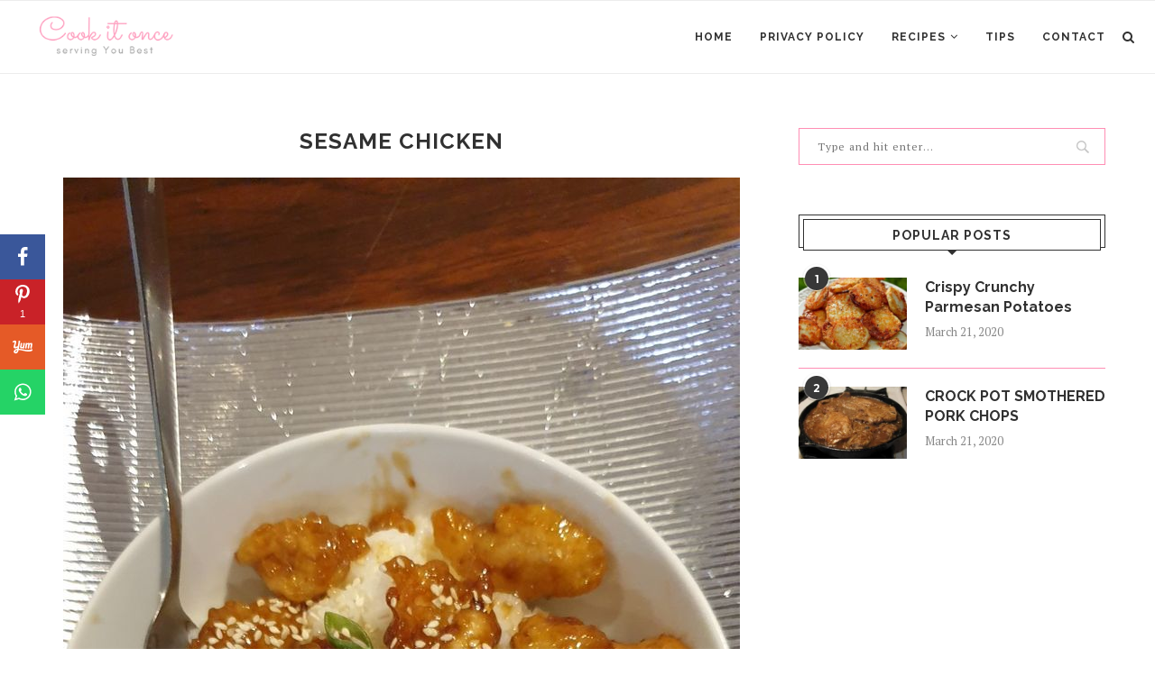

--- FILE ---
content_type: text/html; charset=utf-8
request_url: https://www.google.com/recaptcha/api2/aframe
body_size: 267
content:
<!DOCTYPE HTML><html><head><meta http-equiv="content-type" content="text/html; charset=UTF-8"></head><body><script nonce="6whh2AY50J-eNQA8GB-e0g">/** Anti-fraud and anti-abuse applications only. See google.com/recaptcha */ try{var clients={'sodar':'https://pagead2.googlesyndication.com/pagead/sodar?'};window.addEventListener("message",function(a){try{if(a.source===window.parent){var b=JSON.parse(a.data);var c=clients[b['id']];if(c){var d=document.createElement('img');d.src=c+b['params']+'&rc='+(localStorage.getItem("rc::a")?sessionStorage.getItem("rc::b"):"");window.document.body.appendChild(d);sessionStorage.setItem("rc::e",parseInt(sessionStorage.getItem("rc::e")||0)+1);localStorage.setItem("rc::h",'1768896472304');}}}catch(b){}});window.parent.postMessage("_grecaptcha_ready", "*");}catch(b){}</script></body></html>